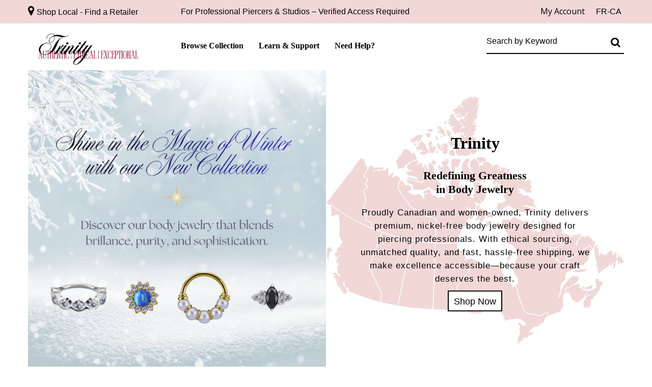

--- FILE ---
content_type: text/html; charset=utf-8
request_url: https://www.trinitybj.com/
body_size: 12934
content:

<!DOCTYPE html>
<!--[if IE 7]><html lang="en" class="ie ie7"><![endif]-->
<!--[if IE 8]><html lang="en" class="ie ie8"><![endif]-->
<!--[if IE 9]><html lang="en" class="ie"><![endif]-->

<!--[if gt IE 9]><!-->
<html lang="en">
<!--<![endif]-->
<head>
  <meta charset="utf-8">
  <title>Trinity Body Jewelry | Nickel-Free, Ethical, Canadian Supplier</title>
    <meta name="description" content="Proudly Canadian and women-owned, Trinity offers premium, nickel-free, biocompatible body jewelry trusted by professionals. Ethical sourcing, expert quality, and fast Canadian shipping." />
      <meta name="keywords" content="body jewelry, piercing jewelry, nickel-free jewelry, implant-grade jewelry, biocompatible body jewelry, ethical body jewelry, hypoallergenic piercing jewelry, professional piercing supplies, Trinity Body Jewelry, Canadian piercing supplier, women-owned bus" />
      <link rel="canonical" href="https://www.trinitybj.com/" />
    
  <meta content="True" name="HandheldFriendly">
  <meta name="viewport" content="width=device-width, initial-scale=1">
  <meta name="SKYPE_TOOLBAR" content="SKYPE_TOOLBAR_PARSER_COMPATIBLE" />

  <link rel="apple-touch-icon" sizes="180x180" href="/favicon.png?fv=466C5A89BE2D66C3AAE994F3401CB8E3" />
<link rel="icon" type="image/png" sizes="192x192" href="/favicon.png?fv=466C5A89BE2D66C3AAE994F3401CB8E3">
<meta name="msapplication-TileImage" content="/favicon.png?fv=466C5A89BE2D66C3AAE994F3401CB8E3" />


  <link rel="stylesheet" href="https://trinitybj-1.azureedge.net/content/cssinclude.bdl?id=565" />


  <!--[if IE 8]><!--><script src="https://trinitybj-2.azureedge.net/scriptecom/html5shiv.js?fv=C5776AB906652ADD91F9D827138CDDF5"></script><!--<![endif]-->
<script src="https://trinitybj-2.azureedge.net/scripts/jsinclude.bdl?id=558"></script>
<script src="https://trinitybj-1.azureedge.net/scripts/jsinclude.bdl?id=410"></script>


  <script>var _sCurrentLanguage="en";var _sDefaultLanguage="en-US";var _sCurrentLanguageFull="en-us";var _sServerDomain="trinitybj.com";var _sLangQueryName="lang";var _sCurrentLangQueryAndValue="lang=en-us"</script>

  

  <script src="https://use.typekit.net/lao0wju.js"></script>
<script>try{Typekit.load({ async: true });}catch(e){}</script>
<script id="mcjs">!function(c,h,i,m,p){m=c.createElement(h),p=c.getElementsByTagName(h)[0],m.async=1,m.src=i,p.parentNode.insertBefore(m,p)}(document,"script","https://chimpstatic.com/mcjs-connected/js/users/8d788dfb721468aea2ab84a7d/5b8fb00773f2ee2039ffa8717.js");</script>

<link rel="alternate" hreflang="en-ca" href="https://www.trinitybj.com/" />
<link rel="alternate" hreflang="fr-ca" href="https://www.trinitybj.com/fr/" />
<link rel="alternate" hreflang="x-default" href="https://www.trinitybj.com/" />
<style>

:root {
  --max-width: 1200px;
  --gap: 1.25rem;
  --border-radius: 8px;
  --input-border: #ccc;
  --shadow-color: rgba(0, 0, 0, 0.1);
}

/* === UNIVERSAL MEDIA RESET === */
img, video {
  max-width: 100%;
  height: auto;
  display: block;
}

/* === VIDEO STYLING === */
video {
  box-shadow: 0 0 10px var(--shadow-color);
}

/* === SHARED LAYOUT CLASSES === */
.center-text {
  text-align: center;
}

.split-container {
  display: flex;
  flex-direction: column;
  width: 100%;
}

.video-half,
.image-container {
  width: 100%;
}

.video-half video,
.image-container img {
  width: 100%;
  height: 100%;
  object-fit: cover;
}

.image-container {
  position: relative;
  display: inline-block;
}

.centered-text {
  position: absolute;
  top: 50%;
  left: 50%;
  transform: translate(-50%, -50%);
  padding: 1rem;
  width: 90%;
  border-radius: var(--border-radius);
  z-index: 2;
}

/* === IMAGE STYLING === */
.inblock {
  display: block;
  margin: 0 auto;
  max-width: 33%;
}

.rating {
  display: inline-block;
  vertical-align: middle;
  width: 97.5px;
  height: 28px;
  margin-right: 3px;
}

/* === FLEX GRID === */
.flex-grid {
  display: flex;
  flex-wrap: wrap;
  justify-content: space-between;
  gap: var(--gap);
  max-width: var(--max-width);
  margin: 0 auto;
  padding: var(--gap);
}

.flex-grid > div {
  flex: 1 1 100%;
  min-width: 250px;
  box-sizing: border-box;
}

/* === BACKGROUNDS === */
.why-Trinity,
.sharing {
  background-size: cover;
  background-position: center;
  background-repeat: no-repeat;
}

.why-Trinity {
  background-image: url('/medias/Why Trinity background section.jpg');
}

.sharing {
  background-image: url('/medias/Review banner homepage.jpg');
}

/* === SOCIAL ICONS === */
.social-icons {
  display: flex;
  justify-content: center;
  align-items: center;
  gap: 20px;
  margin: 20px 0;
}

.social-icons a {
  display: inline-block;
}

/* === MAILCHIMP FORM === */
#mc_embed_signup {
  text-align: center;
}

#mc_embed_signup_scroll {
  display: inline-flex;
  flex-wrap: wrap;
  align-items: center;
  justify-content: center;
  gap: 0.625rem;
  margin-top: 1.25rem;
}

.mc-field-group {
  display: flex;
  flex-direction: column;
  margin-bottom: 0;
}

.mc-field-group input,
input[type="text"],
input[type="email"] {
  padding: 0.5rem 0.75rem;
  font-size: 1rem;
  border: 1px solid var(--input-border);
  border-radius: 4px;
  min-width: 180px;
}

/* === RESPONSIVE BREAKPOINTS === */
@media (min-width: 768px) {
  .split-container {
    flex-direction: row;
  }

  .video-half,
  .image-container {
    width: 50%;
  }

  .centered-text {
    width: 80%;
  }

  .flex-grid > div {
    flex: 1 1 calc(50% - var(--gap));
  }
}

@media (min-width: 1024px) {
  .flex-grid.columns-4 > div {
    flex: 1 1 calc(25% - var(--gap));
  }

  .flex-grid.columns-3 > div {
    flex: 1 1 calc(30% - var(--gap));
  }
}

</style>


  
<script>
  function PageHeadMetadata() { }


  $(document).ready(function () {
    var facebookPixelEnabled = false;
    var googleTagManagerEnabled = false;
    var googleTagManagerEnhancedEnabled = false;
    var gtmBuiltInEventsEnabled = false;
    var currencyCode = "";

       facebookPixelEnabled = true;
           googleTagManagerEnabled = true;

       googleTagManagerEnhancedEnabled = true;

       gtmBuiltInEventsEnabled = true;

    currencyCode = "CAD";

    if (typeof TrackingEvent === 'function' && typeof TrackingEvent.init === 'function')
    {
      TrackingEvent.init(facebookPixelEnabled, googleTagManagerEnabled, googleTagManagerEnhancedEnabled, currencyCode, gtmBuiltInEventsEnabled);
    }




  });

  PageHeadMetadata.AsyncHtmlResponseHandler = function ($container, asyncSectionInfo) {
    // the async section container is a div, which cannot be added to the head tag. The resulting html is added to the body.
    // this handler is required to move the resulting html back to the head tag.
    $('head').append(asyncSectionInfo.Html);
    $container.remove();
  }

</script>

<meta property="og:type" content="website">

<meta property="og:url" content="https://www.trinitybj.com/">
<meta property="og:title" content="Trinity Body Jewelry | Nickel-Free, Ethical, Canadian Supplier">
  <meta property="og:description" content="Proudly Canadian and women-owned, Trinity offers premium, nickel-free, biocompatible body jewelry trusted by professionals. Ethical sourcing, expert quality, and fast Canadian shipping.">

  <meta property="og:image" content="https://www.trinitybj.com//medias/trinity-logo.png">

  <meta property="og:locale" content="en_US">
<meta property="og:site_name" content="Trinity">

  <meta property="fb:app_id" content="800579027338837">
<meta name="twitter:card" content="summary">

<meta name="twitter:url" content="https://www.trinitybj.com/">
<meta name="twitter:title" content="Trinity Body Jewelry | Nickel-Free, Ethical, Canadian Supplier">
<meta name="twitter:description" content="Proudly Canadian and women-owned, Trinity offers premium, nickel-free, biocompatible body jewelry trusted by professionals. Ethical sourcing, expert quality, and fast Canadian shipping.">

<meta name="twitter:image" content="https://www.trinitybj.com//medias/trinity-logo.png">

<!-- Global Site Tag (gtag.js) - Google Analytics -->
  
  <script async src="https://www.googletagmanager.com/gtag/js?id=UA-40247236-1"></script>
  
<script>
  window.dataLayer = window.dataLayer || [];
  function gtag(){dataLayer.push(arguments);}
  gtag('js', new Date());

    
    gtag('config', 'UA-40247236-1');
    

</script>

<!-- Facebook Pixel Code -->
<script>
  !function (f, b, e, v, n, t, s) {
    if (f.fbq) return; n = f.fbq = function () {
      n.callMethod ?
      n.callMethod.apply(n, arguments) : n.queue.push(arguments)
    };
    if (!f._fbq) f._fbq = n; n.push = n; n.loaded = !0; n.version = '2.0';
    n.queue = []; t = b.createElement(e); t.async = !0;
    t.src = v; s = b.getElementsByTagName(e)[0];
    s.parentNode.insertBefore(t, s)
  }(window, document, 'script',
  'https://connect.facebook.net/en_US/fbevents.js');
  fbq('init', '800579027338837');
  fbq('track', 'PageView');
</script>
<noscript>
  <img height="1" width="1" style="display:none" 
       src="https://www.facebook.com/tr?id=800579027338837&ev=PageView&noscript=1"/>
</noscript>
<!-- End Facebook Pixel Code -->



<meta name="generator" content="k-eCommerce" />
</head>


<body class="homepage Ecom-Home EcomTHomepage4 EcomLLayoutEcomV2">
  
  <input type="hidden" id="hdnPageTitle" value="Trinity Body Jewelry | Nickel-Free, Ethical, Canadian Supplier" />
  
  <div class="sb-site-container">
    <div class="widget" data-type="layout" data-index="1">
        <div class="customerservice-box hidden"></div>

    </div>
    <div class="main-section-container container">
      <div class="widget" data-type="layout" data-index="2">
        
<script>
  $(document).ready(function () {        
    Header.init(true, 3,
      "product", "products", "ecomwgtheaderv2",
      "We have successfully updated your cart.&lt;/br&gt;&lt;a style=&#39;text-decoration: underline;&#39; href=&#39;/my-shopping-cart&#39;&gt;Click here to see your cart.&lt;/a&gt;","RTQc7X35edNopQ4NwAzpMRhjxK9HcG/9egq89DeVPf94liDMV3q9OlzQzTWtyCqe");
    ShoppingCartSummary.DesktopAutoCloseCartPopupDelay = 5000 ;
    ShoppingCartSummary.MobileAutoCloseCartPopupDelay = 5000 ;
    $('.nav-myaccount .dropdown-toggle').dropdown();
    Menu.init();
  });
</script>

<header>
    <div class="header-bar">
        <div class="container">
            <div class="row-fluid">
                <div class="span2">
                   For Professional Piercers &amp; Studios – Verified Access Required
                </div>
                <div class="span10">
                    <!-- TOP MENU -->



  <script type="text/javascript">
    $(document).ready(function ()
    {
      EcomUtils.SetPreferredStoreFromGeolocalisation();
    });
  </script>

<ul class="unstyled inline header-nav ">
  
  

<li class="dropdown">
  <a class="dropdown-toggle ejs-header-menu" data-toggle="dropdown" href="javascript:void(0);" aria-haspopup="true">
    <i class="fa fa-user"></i>
  </a>
  <ul class="dropdown-menu">
    <li class="headerlink-account"><a href="/my-account">My Account</a></li>
            <li class="headerlink-contact"><a href="/questions">Customer Service</a></li>
      <li class="headerlink-logout"><a href="javascript:void(0);" class="close-session ejs-close-session">Sign Out</a></li>
  </ul>
</li>

  
  
            <li class="cult-fr">
          <a href="/fr" lang="fr">Fran&#231;ais</a>
        </li>
    </ul>


                </div>
            </div>
        </div>
    </div>
    <div class="header-content">
        <div class="container">
            <div class="row-fluid">
                <div class="span3">
                    <!-- LOGO -->
<div class="logos text-center">

	    <a href="/" title="Trinity">
	        <img src="https://trinitybj-1.azureedge.net/medias/logo/logo-medium.png?fv=41C9F720712D5231C88D8A4A9B142277" alt="Trinity" title="Trinity" class="hires">
	    </a>
</div>
                </div>

                <div class="span6">
                    <!-- MAIN MENU -->


<div class="section-container-main-navigation">


        <div class="main-navigation">
            <div class="container">
                <div class="navbar navbar-inverse nav-menu">
                    <div class="navbar-inner">
                        <div class="container">

                            <!-- Mobile menu button -->
                            <div class="span12 visible-phone">
                                <a class="btn-navbar span1" data-toggle="collapse" data-target=".nav-collapse">
                                    <i class="fa fa-bars fa-large fa-inverted"></i>
                                </a>
                            </div>
                            <!-- /Mobile menu button -->

                            <div class="row-fluid">
                                <div class="nav-collapse collapse span10" role="navigation">
                                    <ul class="nav">
                                                    <!-- Big category menu -->
                                                    <li class="expand bigmenu">
                                                        <a class="dropdown-toggle lvl1 " href="/products"  data-target=".submenu_1" data-toggle="dropdown"  aria-haspopup="true">Browse Collection<b class="caret"></b></a>
                                                        <div class="submenu submenu_1">
                                                            <div class="submenu-left">
                                                                <ul class="nav nav-pills nav-stacked nav-inner-items">

                                                                        <li class="expand opened">
                                                                                <a class="" href="/new-arrivals"  data-category-code="NEW">New Arrivals</a>
                                                                        </li>
                                                                        <li class="expand ">
                                                                                <a class="" href="/last-chance-clearance"  data-category-code="CLEARANCE">Last Chance / Clearance</a>
                                                                        </li>
                                                                        <li class="expand ">
                                                                                <a class="" href="/chains-and-charms"  data-category-code="CHAINS">Chains and Charms</a>
                                                                        </li>
                                                                        <li class="expand ">
                                                                                <a href="javascript:void(0);" class="has-content" data-category-code="RINGS" aria-haspopup="true">Rings</a>
                                                                                <!-- Right section of big category menu -->
                                                                                <div class="submenu-bigcontent">
                                                                                    <div class="submenu-content">
                                                                                        <h3><a href="/rings-2">Rings</a></h3>
                                                                                        <div class="bigcontent-categories">
                                                                                            <div class="row-fluid">
                                                                                                
                                                                                                
                                                                                                


                                                                                                <div class="span4">
                                                                                                    <ul>
                                                                                                            <li><a href="/seamless-rings">Seamless Rings</a></li>
                                                                                                            <li><a href="/clickers">Clickers</a></li>
                                                                                                            <li><a href="/captive-bead-rings-cbrs">Captive Bead Rings (CBRs)</a></li>
                                                                                                            <li><a href="/septum-clickers">Septum Clickers</a></li>
                                                                                                    </ul>
                                                                                                </div>
                                                                                                                                                                                            </div>
                                                                                        </div>
                                                                                    </div>
                                                                                </div>
                                                                                <!-- /Right section of big category menu -->
                                                                        </li>
                                                                        <li class="expand ">
                                                                                <a href="javascript:void(0);" class="has-content" data-category-code="PARTS" aria-haspopup="true">Bases &amp; Attachments</a>
                                                                                <!-- Right section of big category menu -->
                                                                                <div class="submenu-bigcontent">
                                                                                    <div class="submenu-content">
                                                                                        <h3><a href="/bases-attachments">Bases &amp; Attachments</a></h3>
                                                                                        <div class="bigcontent-categories">
                                                                                            <div class="row-fluid">
                                                                                                
                                                                                                
                                                                                                


                                                                                                <div class="span4">
                                                                                                    <ul>
                                                                                                            <li><a href="/posts-bases">Posts (bases)</a></li>
                                                                                                            <li><a href="/attachments">Attachments</a></li>
                                                                                                            <li><a href="/flexternal">FleXternal</a></li>
                                                                                                            <li><a href="/speciality-ends">Speciality Ends</a></li>
                                                                                                    </ul>
                                                                                                </div>
                                                                                                                                                                                            </div>
                                                                                        </div>
                                                                                    </div>
                                                                                </div>
                                                                                <!-- /Right section of big category menu -->
                                                                        </li>
                                                                        <li class="expand ">
                                                                                <a href="javascript:void(0);" class="has-content" data-category-code="EAR" aria-haspopup="true">Ear Jewelry</a>
                                                                                <!-- Right section of big category menu -->
                                                                                <div class="submenu-bigcontent">
                                                                                    <div class="submenu-content">
                                                                                        <h3><a href="/ear-jewelry">Ear Jewelry</a></h3>
                                                                                        <div class="bigcontent-categories">
                                                                                            <div class="row-fluid">
                                                                                                
                                                                                                
                                                                                                


                                                                                                <div class="span4">
                                                                                                    <ul>
                                                                                                            <li><a href="/earrings-and-earstuds">Earrings and Earstuds</a></li>
                                                                                                            <li><a href="/conch">Conch</a></li>
                                                                                                            <li><a href="/tragus-helix">Tragus &amp; Helix</a></li>
                                                                                                            <li><a href="/daith">Daith</a></li>
                                                                                                            <li><a href="/rook">Rook</a></li>
                                                                                                            <li><a href="/plugs-tunnels">Plugs &amp; Tunnels</a></li>
                                                                                                    </ul>
                                                                                                </div>
                                                                                                                                                                                            </div>
                                                                                        </div>
                                                                                    </div>
                                                                                </div>
                                                                                <!-- /Right section of big category menu -->
                                                                        </li>
                                                                        <li class="expand ">
                                                                                <a href="javascript:void(0);" class="has-content" data-category-code="NAVEL" aria-haspopup="true">Navel Jewelry</a>
                                                                                <!-- Right section of big category menu -->
                                                                                <div class="submenu-bigcontent">
                                                                                    <div class="submenu-content">
                                                                                        <h3><a href="/navel-jewelry">Navel Jewelry</a></h3>
                                                                                        <div class="bigcontent-categories">
                                                                                            <div class="row-fluid">
                                                                                                
                                                                                                
                                                                                                


                                                                                                <div class="span4">
                                                                                                    <ul>
                                                                                                            <li><a href="/navel-bananas">Navel Bananas</a></li>
                                                                                                            <li><a href="/navel-rings">Navel Rings</a></li>
                                                                                                    </ul>
                                                                                                </div>
                                                                                                                                                                                            </div>
                                                                                        </div>
                                                                                    </div>
                                                                                </div>
                                                                                <!-- /Right section of big category menu -->
                                                                        </li>
                                                                        <li class="expand ">
                                                                                <a href="javascript:void(0);" class="has-content" data-category-code="NIPPLE" aria-haspopup="true">Nipple Jewelry</a>
                                                                                <!-- Right section of big category menu -->
                                                                                <div class="submenu-bigcontent">
                                                                                    <div class="submenu-content">
                                                                                        <h3><a href="/nipple-jewelry-2">Nipple Jewelry</a></h3>
                                                                                        <div class="bigcontent-categories">
                                                                                            <div class="row-fluid">
                                                                                                
                                                                                                
                                                                                                


                                                                                                <div class="span4">
                                                                                                    <ul>
                                                                                                            <li><a href="/nipple-barbells">Nipple Barbells</a></li>
                                                                                                            <li><a href="/nipple-clickers">Nipple Clickers</a></li>
                                                                                                    </ul>
                                                                                                </div>
                                                                                                                                                                                            </div>
                                                                                        </div>
                                                                                    </div>
                                                                                </div>
                                                                                <!-- /Right section of big category menu -->
                                                                        </li>
                                                                        <li class="expand ">
                                                                                <a href="javascript:void(0);" class="has-content" data-category-code="NOSE" aria-haspopup="true">Nose Jewelry</a>
                                                                                <!-- Right section of big category menu -->
                                                                                <div class="submenu-bigcontent">
                                                                                    <div class="submenu-content">
                                                                                        <h3><a href="/nose-jewelry-2">Nose Jewelry</a></h3>
                                                                                        <div class="bigcontent-categories">
                                                                                            <div class="row-fluid">
                                                                                                
                                                                                                
                                                                                                


                                                                                                <div class="span4">
                                                                                                    <ul>
                                                                                                            <li><a href="/nose-screws">Nose Screws</a></li>
                                                                                                            <li><a href="/nose-rings">Nose Rings</a></li>
                                                                                                            <li><a href="/nose-chains">Nose Chains</a></li>
                                                                                                            <li><a href="/septum-jewelry">Septum Jewelry</a></li>
                                                                                                    </ul>
                                                                                                </div>
                                                                                                                                                                                            </div>
                                                                                        </div>
                                                                                    </div>
                                                                                </div>
                                                                                <!-- /Right section of big category menu -->
                                                                        </li>
                                                                        <li class="expand ">
                                                                                <a class="" href="/pre-sterilized-jewelry-1"  data-category-code="STERILIZED">Pre-Sterilized Jewelry</a>
                                                                        </li>
                                                                        <li class="expand ">
                                                                                <a href="javascript:void(0);" class="has-content" data-category-code="BARBELLS" aria-haspopup="true">Studs &amp; Barbells</a>
                                                                                <!-- Right section of big category menu -->
                                                                                <div class="submenu-bigcontent">
                                                                                    <div class="submenu-content">
                                                                                        <h3><a href="/studs-barbells">Studs &amp; Barbells</a></h3>
                                                                                        <div class="bigcontent-categories">
                                                                                            <div class="row-fluid">
                                                                                                
                                                                                                
                                                                                                


                                                                                                <div class="span4">
                                                                                                    <ul>
                                                                                                            <li><a href="/labret-studs">Labret Studs</a></li>
                                                                                                            <li><a href="/straight-barbells">Straight Barbells</a></li>
                                                                                                            <li><a href="/curved-barbells">Curved Barbells</a></li>
                                                                                                            <li><a href="/circular-barbells">Circular Barbells</a></li>
                                                                                                            <li><a href="/industrial-barbells">Industrial Barbells</a></li>
                                                                                                    </ul>
                                                                                                </div>
                                                                                                                                                                                            </div>
                                                                                        </div>
                                                                                    </div>
                                                                                </div>
                                                                                <!-- /Right section of big category menu -->
                                                                        </li>
                                                                        <li class="expand ">
                                                                                <a href="javascript:void(0);" class="has-content" data-category-code="DERMAL" aria-haspopup="true">Surface &amp; Dermal</a>
                                                                                <!-- Right section of big category menu -->
                                                                                <div class="submenu-bigcontent">
                                                                                    <div class="submenu-content">
                                                                                        <h3><a href="/surface-dermal">Surface &amp; Dermal</a></h3>
                                                                                        <div class="bigcontent-categories">
                                                                                            <div class="row-fluid">
                                                                                                
                                                                                                
                                                                                                


                                                                                                <div class="span4">
                                                                                                    <ul>
                                                                                                            <li><a href="/surface-barbells">Surface Barbells</a></li>
                                                                                                            <li><a href="/dermal-anchors">Dermal Anchors</a></li>
                                                                                                            <li><a href="/skindivers">Skindivers</a></li>
                                                                                                    </ul>
                                                                                                </div>
                                                                                                                                                                                            </div>
                                                                                        </div>
                                                                                    </div>
                                                                                </div>
                                                                                <!-- /Right section of big category menu -->
                                                                        </li>
                                                                        <li class="expand ">
                                                                                <a href="javascript:void(0);" class="has-content" data-category-code="DISPLAYS" aria-haspopup="true">Displays &amp; Promotional Material</a>
                                                                                <!-- Right section of big category menu -->
                                                                                <div class="submenu-bigcontent">
                                                                                    <div class="submenu-content">
                                                                                        <h3><a href="/displays-promotional-material">Displays &amp; Promotional Material</a></h3>
                                                                                        <div class="bigcontent-categories">
                                                                                            <div class="row-fluid">
                                                                                                
                                                                                                
                                                                                                


                                                                                                <div class="span4">
                                                                                                    <ul>
                                                                                                            <li><a href="/jewelry-displays">Jewelry Displays</a></li>
                                                                                                            <li><a href="/piercing-ideas-books">Piercing Ideas Books</a></li>
                                                                                                            <li><a href="/printed-catalogs">Printed Catalogs</a></li>
                                                                                                            <li><a href="/trinity-branded-merch">Trinity Branded Merch</a></li>
                                                                                                    </ul>
                                                                                                </div>
                                                                                                                                                                                            </div>
                                                                                        </div>
                                                                                    </div>
                                                                                </div>
                                                                                <!-- /Right section of big category menu -->
                                                                        </li>
                                                                        <li class="expand ">
                                                                                <a href="javascript:void(0);" class="has-content" data-category-code="TOOLS" aria-haspopup="true">Tools &amp; Supplies</a>
                                                                                <!-- Right section of big category menu -->
                                                                                <div class="submenu-bigcontent">
                                                                                    <div class="submenu-content">
                                                                                        <h3><a href="/tools-supplies">Tools &amp; Supplies</a></h3>
                                                                                        <div class="bigcontent-categories">
                                                                                            <div class="row-fluid">
                                                                                                
                                                                                                
                                                                                                


                                                                                                <div class="span4">
                                                                                                    <ul>
                                                                                                            <li><a href="/piercing-needles-punches">Piercing Needles &amp; Punches</a></li>
                                                                                                            <li><a href="/tubes-corks">Tubes &amp; Corks</a></li>
                                                                                                            <li><a href="/forceps-pliers">Forceps &amp; Pliers</a></li>
                                                                                                            <li><a href="/tapers-insertion-pins-silicone-discs">Tapers, Insertion Pins &amp; Silicone Discs</a></li>
                                                                                                            <li><a href="/skin-markers-measuring-tools">Skin Markers &amp; Measuring Tools</a></li>
                                                                                                            <li><a href="/cleaning-supplies">Cleaning Supplies</a></li>
                                                                                                            <li><a href="/sterilization-supplies-sharps">Sterilization Supplies &amp; Sharps</a></li>
                                                                                                            <li><a href="/gloves-ppe">Gloves &amp; PPE</a></li>
                                                                                                            <li><a href="/surface-barriers">Surface Barriers</a></li>
                                                                                                    </ul>
                                                                                                </div>
                                                                                                                                                                                            </div>
                                                                                        </div>
                                                                                    </div>
                                                                                </div>
                                                                                <!-- /Right section of big category menu -->
                                                                        </li>
                                                                        <li class="expand ">
                                                                                <a class="" href="/aftercares"  data-category-code="Aftercares">Aftercares</a>
                                                                        </li>
                                                                </ul>
                                                            </div>
                                                        </div>
                                                    </li>
                                                    <!-- /Big category menu -->
                                                    <!-- Link with submenu -->
                                                    <li class="expand dropdown">
                                                        <a class="dropdown-toggle lvl1 " href="/help-center"  data-toggle="dropdown" aria-haspopup="true">Learn &amp; Support<b class="caret"></b></a>

                                                            <ul class="dropdown-menu level2" role="menu">
                                                                            <li class="expand dropdown-submenu">
                                                                                <a class="" href="/help-center/information"  data-url="/help-center/information" tabindex="-1" aria-haspopup="true">Piercing Resources &amp; Catalogs</a>

                                                                                <!-- Second level of submenu -->
                                                                                    <ul class="level3 dropdown-menu">
                                                                                                <li class="dropdown-submenu">
                                                                                                    <a class="" href="/help-center/information/certifications"  tabindex="-1" >Certifications &amp; Safety Data</a>
                                                                                                </li>
                                                                                                <li class="dropdown-submenu">
                                                                                                    <a class="" href="/help-center/information/catalogs"  tabindex="-1" >Catalogs</a>
                                                                                                </li>
                                                                                                <li class="dropdown-submenu">
                                                                                                    <a class="" href="/help-center/information/aftercares"  tabindex="-1" >Aftercare Infos</a>
                                                                                                </li>
                                                                                                <li class="dropdown-submenu">
                                                                                                    <a class="" href="/help-center/information/tattoo-infos"  tabindex="-1" >Tattoo Infos</a>
                                                                                                </li>
                                                                                                <li class="dropdown-submenu">
                                                                                                    <a class="" href="/help-center/information/piercing-infos"  tabindex="-1" >Piercing Guide – Materials, Sizing &amp; Safety</a>
                                                                                                </li>
                                                                                    </ul>
                                                                                <!-- /Second level of submenu -->

                                                                            </li>
                                                                            <li class="expand dropdown-submenu">
                                                                                <a class="" href="/help-center/blog"  data-url="/help-center/blog" tabindex="-1" aria-haspopup="true">Stories and updates</a>

                                                                                <!-- Second level of submenu -->
                                                                                    <ul class="level3 dropdown-menu">
                                                                                                <li class="dropdown-submenu">
                                                                                                    <a class="" href="/help-center/blog/about"  tabindex="-1" >About Us</a>
                                                                                                </li>
                                                                                                <li class="dropdown-submenu">
                                                                                                    <a class="" href="/help-center/blog/news"  tabindex="-1" >News</a>
                                                                                                </li>
                                                                                                <li class="dropdown-submenu">
                                                                                                    <a class="" href="/help-center/blog/interviews"  tabindex="-1" >Interviews</a>
                                                                                                </li>
                                                                                                <li class="dropdown-submenu">
                                                                                                    <a class="" href="/help-center/blog/articles"  tabindex="-1" >Blog – Guides, Trends &amp; Af</a>
                                                                                                </li>
                                                                                                <li class="dropdown-submenu">
                                                                                                    <a class="" href="/help-center/blog/our-values-ethical-standards-trinity-body-jewelry-canada"  tabindex="-1" >Our Values &amp; Ethical Standards</a>
                                                                                                </li>
                                                                                                <li class="dropdown-submenu">
                                                                                                    <a class="" href="/help-center/blog/why-choose-trinity-ethical-canadian-body-jewelry-supplier"  tabindex="-1" >Why Choose Trinity</a>
                                                                                                </li>
                                                                                    </ul>
                                                                                <!-- /Second level of submenu -->

                                                                            </li>
                                                                            <li class="expand dropdown-submenu">
                                                                                <a class="" href="/help-center/customer-care"  data-url="/help-center/customer-care" tabindex="-1" aria-haspopup="true">Customer Care</a>

                                                                                <!-- Second level of submenu -->
                                                                                    <ul class="level3 dropdown-menu">
                                                                                                <li class="dropdown-submenu">
                                                                                                    <a class="" href="/contact-us"  tabindex="-1" >Contact Us</a>
                                                                                                </li>
                                                                                                <li class="dropdown-submenu">
                                                                                                    <a class="" href="/help-center/customer-care/faq"  tabindex="-1" >FAQ</a>
                                                                                                </li>
                                                                                                <li class="dropdown-submenu">
                                                                                                    <a class="" href="/help-center/customer-care/loyalty-program"  tabindex="-1" >Loyalty Program</a>
                                                                                                </li>
                                                                                                <li class="dropdown-submenu">
                                                                                                    <a class="" href="/help-center/customer-care/privacy-policy"  tabindex="-1" >Privacy Policy</a>
                                                                                                </li>
                                                                                                <li class="dropdown-submenu">
                                                                                                    <a class="" href="/help-center/customer-care/terms-and-conditions"  tabindex="-1" >Terms and Conditions</a>
                                                                                                </li>
                                                                                    </ul>
                                                                                <!-- /Second level of submenu -->

                                                                            </li>
                                                            </ul>
                                                    </li>
                                                    <!-- /Link with submenu -->
                                                    <!-- Link with submenu -->
                                                    <li class="expand dropdown">
                                                        <a class="dropdown-toggle lvl1 " href="/help-center/customer-care"  data-toggle="dropdown" aria-haspopup="true">Need Help?<b class="caret"></b></a>

                                                            <ul class="dropdown-menu level2" role="menu">
                                                                            <li>
                                                                                <a class="" href="/contact-us" >Contact Us</a>
                                                                            </li>
                                                                            <li>
                                                                                <a class="" href="/help-center/customer-care/faq" >FAQ</a>
                                                                            </li>
                                                                            <li>
                                                                                <a class="" href="/help-center/customer-care/loyalty-program" >Loyalty Program</a>
                                                                            </li>
                                                                            <li>
                                                                                <a class="" href="/help-center/customer-care/privacy-policy" >Privacy Policy</a>
                                                                            </li>
                                                                            <li>
                                                                                <a class="" href="/help-center/customer-care/terms-and-conditions" >Terms and Conditions</a>
                                                                            </li>
                                                            </ul>
                                                    </li>
                                                    <!-- /Link with submenu -->
                                    </ul>
                                </div>

                                <!-- QUICK LINKS -->
<div class="nav-quicklinks span2">
  <ul class="nav nav-pills unstyled inline">
      <li>
        <!--[isk] 1st btn form show/hide trigger-->
        <a class="btn-search box pointer-cursor">
          <img src="https://trinitybj-2.azureedge.net/themecms/theme/img/icon-search.png?fv=0266F3DACCB53297AB6A3974C09A372C" alt="Search" />
        </a>
      </li>
          </ul>
</div>
                            </div>
                        </div>
                    </div>
                </div>

                <!-- SEARCH NAVIGATION -->
    <div class="main-navig-search" role="search">
      <form class="form-search ejs-search-bar" action="/products-search" method="get" onsubmit="SearchAsType.PreventAjaxCall();">
        <input autocomplete="off" class="form-search-input" id="txtQsBar" name="qs" placeholder="Search by keyword" type="text" value="" />
        <!--[isk] 2nd btn search trigger-->
        <button class="btn btn-go" id="cmdSearchBar" type="submit"><img src="https://trinitybj-2.azureedge.net/themecms/theme/img/icon-search.png?fv=0266F3DACCB53297AB6A3974C09A372C" alt="Search" /></button>
      </form>
    </div>

            </div>
        </div>
</div>

                </div>

                <div class="span3">
                        <!-- SEARCH -->
                        <div class="search" role="search">
                            <div class="row-fluid">
                                <!-- Search form -->
<form class="form-search ejs-quicksearch form-inline" action="/products-search" method="get" onsubmit="SearchAsType.PreventAjaxCall();">
    <input type="text" name="qs" id="txtHeaderQuickSearch" class="form-search-input" placeholder="Search by Keyword" autocomplete="off"  maxlength="100"/>
    <button class="btn-go" type="submit"><img src="https://trinitybj-2.azureedge.net/themecms/theme/img/icon-search.png?fv=0266F3DACCB53297AB6A3974C09A372C" alt="Search" /></button>
</form>

                                <!-- Quick search form -->

                            </div>
                        </div>
                </div>
            </div>

            <!-- CARTS -->

        </div>
    </div>
</header>

      </div>
      <section class="main-section" role="main">
        <div id="main-section" class="container">
          <div id="ejs-main-section" class="section-body-container">
            

<div class="row-fluid text-center">
  <div class="widget" data-type="view" data-index="1">
        <div class="flexslider" id="01c12201-2403-4b1a-a3e6-df1b9e74341c">
    <ul class="slides">
    </ul>
  </div>
  <script type="text/javascript">
    $(document).ready(function () {
      $('#01c12201-2403-4b1a-a3e6-df1b9e74341c').flexslider({
        directionNav: true
,
animation: "fade",
pauseOnAction: "false",
slideshowSpeed: "5000"
      });
    });
  </script>      

  </div>
</div>

<div class="row-fluid">
  <div class="widget" data-type="view" data-index="2">
      <!-- === HERO SECTION === -->
<section class="split-container"><div class="image-container"><img src="https://trinitybj-2.azureedge.net/medias/Front Siteweb Nouveautes dec2025_ang.jpg?fv=E064184A541A4DFB944CC514632B3B80" alt="Front Siteweb Banner Nouveautes dec2025" "="" /></div><div class="image-container"><img src="https://trinitybj-1.azureedge.net/medias/Map Canada Pink.jpg?fv=D9D9E8DBEA7F4AECE1FCB21CB92936B6" alt="Stylized pink map representing Canadian identity" loading="lazy" /><div class="centered-text center-text"><h1>Trinity</h1><h3>Redefining Greatness<br />in Body Jewelry</h3><p>Proudly Canadian and women-owned, Trinity delivers premium, nickel-free body jewelry designed for piercing professionals. With ethical sourcing, unmatched quality, and fast, hassle-free shipping, we make excellence accessible&mdash;because your craft deserves the best.</p><a href="/new-arrivals" class="btn btn-primary">Shop Now</a>
 </div></div></section><!-- === TRUST SECTION === -->
<section class="center-text section-spacing"><h2>Trusted by Piercing Professionals Across Canada</h2><p><em>At Trinity, trust is built on quality, transparency, and ethical responsibility.</em></p><div class="flex-grid columns-4"><div><img class="inblock" src="https://trinitybj-1.azureedge.net/medias/Safe icon.jpg?fv=58FD65C190FF7FA3C3C9D2FB0EC15203" alt="Safe Icon" loading="lazy" /><h3>Nickel-Free &amp; Biocompatible</h3><p>&bull; ASTM F136 Titanium as Canadian standard<br />&bull; No nickel in gold alloys &ndash; prevents allergies
      </p></div><div><img class="inblock" src="https://trinitybj-1.azureedge.net/medias/Earth icon.jpg?fv=22AB1462D76DC29CF8A1425B8A950E2E" alt="Earth Icon" loading="lazy" /><h3>Ethically Sourced Materials</h3><p>&bull; No toxic-refined recycled gold<br />&bull; Lab-made gemstones for sustainability</p></div><div><img class="inblock" src="https://trinitybj-1.azureedge.net/medias/Shipping icon.jpg?fv=99C6C5CB9BF94DB78C8CF91FDA926D03" alt="Shipping Icon" loading="lazy" /><h3>Fast, Reliable Canadian Shipping</h3><p>&bull; No customs, no surprises<br />&bull; Price &amp; currency stability</p></div><div><img class="inblock" src="https://trinitybj-1.azureedge.net/medias/Magnifying glass icon.jpg?fv=31E52C61F30C82F157B47D509112184D" alt="Magnifying Glass Icon" loading="lazy" /><h3>Independent &amp; Transparent</h3><p>&bull; We define Canadian standards<br />&bull; 100% transparency with 24/7 MSDS access</p></div></div><a href="/help-center/blog/our-values-ethical-standards-trinity-body-jewelry-canada">Explore Our Standards</a>
</section><!-- === NEW ARRIVALS === -->
<section class="center-text section-spacing"><h2>New Arrivals</h2></section>
  </div>
</div>

<div class="homepage-showcase">
  <div class="row-fluid">
      <div class="widget" data-type="view" data-index="3">
          

<script>

  $(document).ready(function () {
    ShoppingCart.addToPurchaseListMsg = "We are processing your request. Please wait.";

    ListingProductSimple.init("productListingForm3", "Loading…");
  });

</script>

	<h2 class="product-showcase-title">New Arrivals</h2>
<!-- Form has dynamic ID since it can be used multiple times in same page. -->
<form id="productListingForm3" class="ejs-addtocartform" onsubmit="return false;" method="post" data-refreshproductajaxurl="/ecomwgtproductshowcase/getproductsection?lang=en-us" data-widgetuniquecode="kngsDeZSXevrqft8hzMUS5RL/WbqZbR7PGsmo0AvRAdACt91dBvqFl5QJqaKt5G5fpnv9Osd07kpWRp3NzXy0w==" data-qtyisprefill="True" data-asyncpriceload="False">
  <div class="ejs-product-listing-container">

  <script>
    $(document).ready(function () {
      EcomUtils.standardizeDivHeights('div.grid-layout', 'div.productbox');

      AddToCartSpinner.init();
    });
  </script>

<div class="row-fluid grid-layout grid-layout-4col">

    <div class="ejs-productitem span3">


<script>if (typeof TrackingEvent === 'function' && typeof TrackingEvent.addProductData === 'function'){TrackingEvent.addProductData('5d8777a4-cea5-4655-a70a-53c51b65d829', {"Id":"5d8777a4-cea5-4655-a70a-53c51b65d829","Code":"G18KIHASG43-8-WH","Title":"18k gold internal jewelled attachment for vertical helix","Category":"New Arrivals","Brand":"Trinity Body Jewelry","Configurations":"16ga (0.8mm internal), 8.0mm (5/16''), WH- White","Price":0.0,"PriceForMinQuantity":0.0,"Quantity":1.0,"ListPosition":1,"Currency":""});}</script>

<div class="boxshad productbox ejs-product-listing-item ">











  <div class="box-photo product-image-container ejs-box-photo ejs-product-image-container" data-product-url="/new-arrivals/18k-gold-internal-jewelled-attachment-for-vertical-helix-g18kihasg43-8-wh" onclick="$(document).trigger('ProductClick',['5d8777a4-cea5-4655-a70a-53c51b65d829']);">
    <img class="product-main-image"
         alt="18k gold internal jewelled attachment for vertical helix"
         title="18k gold internal jewelled attachment for vertical helix"
         src="https://trinitybj-1.azureedge.net/img/product/G18K-IHASG-43.jpg?fv=F24A4915C689F74A07BA609542E67EDD"
         onclick="$(document).trigger('ProductClick',['5d8777a4-cea5-4655-a70a-53c51b65d829']);"
         srcset=" /img/product/G18K-IHASG-43-Z.jpg?fv=29415FFDB1BCB15A03D7A2E3A1260C5E 900w,                    /img/product/G18K-IHASG-43-B.jpg?fv=A21B1C6CE585937A10F9E53A2A3F71DD 400w,                   /img/product/G18K-IHASG-43.jpg?fv=F24A4915C689F74A07BA609542E67EDD 300w,
                  /img/product/G18K-IHASG-43-T.jpg?fv=83159D1F31E844CD611996C40A7082EC 150w,
                  /img/product/G18K-IHASG-43-X.jpg?fv=C8E8F0CD8E638BC260E6B4BFDB5748FC 55w"
         sizes="(max-width: 767px) 100vw, 50vw" />
  </div>
  <div class="box-info">
    <ul class="unstyled">

        <li class="product-rating rating">
        </li>

              <li class="product-code">
          <small>
            Code: <span>G18KIHASG43-8-WH</span>
          </small>
        </li>

        <li class="product-desc small">18k | 16 ga | 8mm</li>
    </ul>
  </div>

  <div class="box-price">


    <ul class="unstyled message-container">
      <li>
        <p class="text-warning text-pricesmsg">Contact us for pricing</p>
      </li>
    </ul>


  </div>
    <div class="box-info box-qty productListing-availability">
      <ul class="unstyled">
          <li class="productListing-availability-quantity"><small>Qty avail.: 2</small></li>
                              </ul>
    </div>
</div>

    </div>
    <div class="ejs-productitem span3">


<script>if (typeof TrackingEvent === 'function' && typeof TrackingEvent.addProductData === 'function'){TrackingEvent.addProductData('9ae26515-f0e3-4ff4-9f5a-0dcf9d56d0ec', {"Id":"9ae26515-f0e3-4ff4-9f5a-0dcf9d56d0ec","Code":"FLEXTL","Title":"Titanium Flexternal labret pin","Category":"FleXternal","Brand":"Trust","Configurations":"Select, Select, Select","Price":0.0,"PriceForMinQuantity":0.00,"Quantity":1.0,"ListPosition":2,"Currency":""});}</script>

<div class="boxshad productbox ejs-product-listing-item ">











  <div class="box-photo product-image-container ejs-box-photo ejs-product-image-container" data-product-url="/new-arrivals/titanium-flexternal-labret-pin-flextl" onclick="$(document).trigger('ProductClick',['9ae26515-f0e3-4ff4-9f5a-0dcf9d56d0ec']);">
    <img class="product-main-image"
         alt="Titanium Flexternal labret pin"
         title="Titanium Flexternal labret pin"
         src="https://trinitybj-1.azureedge.net/img/product/FLEXTL_8mm_4mm.jpg?fv=FE7F9C4E7F89AF3D3B3DA4D50E8DEA6F"
         onclick="$(document).trigger('ProductClick',['9ae26515-f0e3-4ff4-9f5a-0dcf9d56d0ec']);"
         srcset=" /img/product/FLEXTL_8mm_4mm-Z.jpg?fv=A7B48446EDCDDB83FCB9495BE935ED3F 900w,                    /img/product/FLEXTL_8mm_4mm-B.jpg?fv=2B9875A9ED73E5716E53A2235E2A33F4 400w,                   /img/product/FLEXTL_8mm_4mm.jpg?fv=FE7F9C4E7F89AF3D3B3DA4D50E8DEA6F 300w,
                  /img/product/FLEXTL_8mm_4mm-T.jpg?fv=41FC4EBBAE5EFC4CFC57D54A3C97F410 150w,
                  /img/product/FLEXTL_8mm_4mm-X.jpg?fv=E7B3C5F6D1821EB11D7061C7DD9BD08D 55w"
         sizes="(max-width: 767px) 100vw, 50vw" />
  </div>
  <div class="box-info">
    <ul class="unstyled">

        <li class="product-rating rating">
        </li>

              <li class="product-code">
          <small>
            Code: <span>FLEXTL</span>
          </small>
        </li>

        <li class="product-desc small">Titanium | 16 ga | FleXternal</li>
    </ul>
  </div>

  <div class="box-price">

  <a class="btn btn-primary" href="/new-arrivals/titanium-flexternal-labret-pin-flextl" onclick="$(document).trigger('ProductClick',['9ae26515-f0e3-4ff4-9f5a-0dcf9d56d0ec']);">View Options</a>



  </div>
</div>

    </div>
    <div class="ejs-productitem span3">


<script>if (typeof TrackingEvent === 'function' && typeof TrackingEvent.addProductData === 'function'){TrackingEvent.addProductData('87bc8b53-5b61-4160-8e8c-c09c003cc9b4', {"Id":"87bc8b53-5b61-4160-8e8c-c09c003cc9b4","Code":"G18KYAPFN01-7-CR","Title":"18K gold threadless trinity attachment w. freshwater pearls","Category":"New Arrivals","Brand":"Trinity Body Jewelry","Configurations":"0.5TL (Threadless), 7.0mm (9/32''), CR- Cream","Price":0.0,"PriceForMinQuantity":0.0,"Quantity":1.0,"ListPosition":3,"Currency":""});}</script>

<div class="boxshad productbox ejs-product-listing-item ">











  <div class="box-photo product-image-container ejs-box-photo ejs-product-image-container" data-product-url="/new-arrivals/18k-gold-threadless-trinity-attachment-w-freshwater-pearls-g18kyapfn01-7-cr" onclick="$(document).trigger('ProductClick',['87bc8b53-5b61-4160-8e8c-c09c003cc9b4']);">
    <img class="product-main-image"
         alt="18K gold threadless trinity attachment w. freshwater pearls"
         title="18K gold threadless trinity attachment w. freshwater pearls"
         src="https://trinitybj-1.azureedge.net/img/product/G18K-YAPFN-01.jpg?fv=6558696D2C54D74D96A59663B2E64C40"
         onclick="$(document).trigger('ProductClick',['87bc8b53-5b61-4160-8e8c-c09c003cc9b4']);"
         srcset=" /img/product/G18K-YAPFN-01-Z.jpg?fv=D12DF00DD664B8A2AB84F5CA20BB0848 900w,                    /img/product/G18K-YAPFN-01-B.jpg?fv=1073F1F255ADB028DC3182DC8DD52389 400w,                   /img/product/G18K-YAPFN-01.jpg?fv=6558696D2C54D74D96A59663B2E64C40 300w,
                  /img/product/G18K-YAPFN-01-T.jpg?fv=591A980117D56FB1375FF3E76F07CB5E 150w,
                  /img/product/G18K-YAPFN-01-X.jpg?fv=058417CB0CD4CEA64CAB46F6BD3C79EB 55w"
         sizes="(max-width: 767px) 100vw, 50vw" />
  </div>
  <div class="box-info">
    <ul class="unstyled">

        <li class="product-rating rating">
        </li>

              <li class="product-code">
          <small>
            Code: <span>G18KYAPFN01-7-CR</span>
          </small>
        </li>

        <li class="product-desc small">18k | 7mm | Threadless</li>
    </ul>
  </div>

  <div class="box-price">


    <ul class="unstyled message-container">
      <li>
        <p class="text-warning text-pricesmsg">Contact us for pricing</p>
      </li>
    </ul>


  </div>
    <div class="box-info box-qty productListing-availability">
      <ul class="unstyled">
          <li class="productListing-availability-quantity"><small>Qty avail.: 3</small></li>
                              </ul>
    </div>
</div>

    </div>
    <div class="ejs-productitem span3">


<script>if (typeof TrackingEvent === 'function' && typeof TrackingEvent.addProductData === 'function'){TrackingEvent.addProductData('8dca4027-339e-4eb5-b6df-50e07e388a43', {"Id":"8dca4027-339e-4eb5-b6df-50e07e388a43","Code":"SBT07","Title":"Silver navel banana with flowers","Category":"Belly Button Rings (Navel Banana)","Brand":"Trinity Body Jewelry","Configurations":"Select, Select, Select","Price":0.0,"PriceForMinQuantity":0.00,"Quantity":1.0,"ListPosition":4,"Currency":""});}</script>

<div class="boxshad productbox ejs-product-listing-item ">











  <div class="box-photo product-image-container ejs-box-photo ejs-product-image-container" data-product-url="/new-arrivals/silver-navel-banana-with-flowers-sbt07" onclick="$(document).trigger('ProductClick',['8dca4027-339e-4eb5-b6df-50e07e388a43']);">
    <img class="product-main-image"
         alt="Silver navel banana with flowers"
         title="Silver navel banana with flowers"
         src="https://trinitybj-2.azureedge.net/img/product/SBT07-LAV.jpg?fv=950CFD79C67C310CEF12DAA0BAA3FEBA"
         onclick="$(document).trigger('ProductClick',['8dca4027-339e-4eb5-b6df-50e07e388a43']);"
         srcset=" /img/product/SBT07-LAV-Z.jpg?fv=5E23FCEEBD238124202669AF082F58C6 900w,                    /img/product/SBT07-LAV-B.jpg?fv=628306A527ADD1DAB8B2F60948AF6DC0 400w,                   /img/product/SBT07-LAV.jpg?fv=950CFD79C67C310CEF12DAA0BAA3FEBA 300w,
                  /img/product/SBT07-LAV-T.jpg?fv=404F95F56C6E4E1ECCD016E867664FD4 150w,
                  /img/product/SBT07-LAV-X.jpg?fv=4664666FE498B263D1D25A6ADD6166EE 55w"
         sizes="(max-width: 767px) 100vw, 50vw" />
  </div>
  <div class="box-info">
    <ul class="unstyled">

        <li class="product-rating rating">
        </li>

              <li class="product-code">
          <small>
            Code: <span>SBT07</span>
          </small>
        </li>

        <li class="product-desc small">316L | 14 ga | External</li>
    </ul>
  </div>

  <div class="box-price">

  <a class="btn btn-primary" href="/new-arrivals/silver-navel-banana-with-flowers-sbt07" onclick="$(document).trigger('ProductClick',['8dca4027-339e-4eb5-b6df-50e07e388a43']);">View Options</a>



  </div>
</div>

    </div>
</div>

<input data-val="true" data-val-number="The field LastPageNumber must be a number." data-val-required="The LastPageNumber field is required." id="LastPageNumber" name="LastPageNumber" type="hidden" value="1" /><input id="ProductsTotalCount" name="ProductsTotalCount" type="hidden" value="0" /><input id="MaxProductNumberForSortByPriceWarninMessage" name="MaxProductNumberForSortByPriceWarninMessage" type="hidden" value="To sort by price, please add criteria in the search engine. " /><input id="PriceDescendantTextAndValue" name="PriceDescendantTextAndValue" type="hidden" value="" /><input id="PriceAscendantTextAndValue" name="PriceAscendantTextAndValue" type="hidden" value="" /><input id="MaxProductToSortByPriceAscDesc" name="MaxProductToSortByPriceAscDesc" type="hidden" value="100" /></div>
</form>

      </div>
  </div>

  <div class="row-fluid">
      <div class="widget" data-type="view" data-index="4">
          
      </div>
  </div>

  <div class="row-fluid">
      <div class="widget" data-type="view" data-index="5">
          
      </div>
  </div>

  <div class="row-fluid">
      <div class="widget" data-type="view" data-index="6">
          
      </div>
  </div>
</div>

<div class="row-fluid">
  <div class="widget" data-type="view" data-index="7">
      <section class="center-text section-spacing"><a href="/new-arrivals" class="btn btn-primary">Browse All New Collection</a>
 <p>&nbsp;</p></section><!-- === WHY TRINITY SECTION === -->
<section class="why-Trinity section-spacing"><p>&nbsp;</p><div class="center-text"><h2>Why Trinity? &ndash; More Than Just Jewelry, A Movement</h2><p><em>Over 20 years of ethical innovation, led by Canadian women for professionals worldwide.</em></p></div><div class="flex-grid columns-3"><div><h3>Industry Leadership</h3><p>&bull; Founded by a piercer<br />&bull; First to introduce ASTM F136 in Canada<br />&bull; 24+ years of trusted expertise</p></div><div><h3>Ethical Sourcing</h3><p>&bull; No toxic refining<br />&bull; Lab-grown gemstones<br />&bull; Total material transparency</p></div><div><h3>Canadian Impact</h3><p>&bull; Women-Owned &amp; fiercely local<br />&bull; Zero import fees<br />&bull; Support for Canadian artists &amp; studios</p></div></div><div class="center-text section-spacing"><h3>At Trinity, we&rsquo;re not just redefining jewelry&mdash;we&rsquo;re redefining an industry.</h3><a href="/create-account" class="btn btn-primary">Join the Movement</a>
 <p>&nbsp;</p></div></section><!-- === TESTIMONIALS === -->
<section class="section-spacing"><div class="center-text"><h2>What Professionals Say About Trinity</h2></div><div class="center-text"><p><img class="rating" alt="5 stars rating" src="https://trinitybj-1.azureedge.net/medias/5 stars rating img.jpg?fv=1F61135C0842123B6B63B37D21438547" /><strong>"We&rsquo;ve been ordering from Trinity for years... I&rsquo;ll never switch!"</strong><br />&mdash; Fuel Palomares, Verified Buyer (Facebook)
      
    </p><p><img class="rating" alt="5 stars rating" src="https://trinitybj-1.azureedge.net/medias/5 stars rating img.jpg?fv=1F61135C0842123B6B63B37D21438547" /><strong>"Customer service is amazing! My order arrived 4 days early."</strong><br />&mdash; Jacqueliine Mariie, Verified Buyer (Facebook)
      
    </p><p><img class="rating" alt="5 stars rating" src="https://trinitybj-1.azureedge.net/medias/5 stars rating img.jpg?fv=1F61135C0842123B6B63B37D21438547" /><strong>"Trinity&rsquo;s quality is outstanding. On vous aime!"</strong><br />&mdash; Usagi Trouble, Verified Buyer (Google)
      
    </p><p><img class="rating" alt="5 stars rating" src="https://trinitybj-1.azureedge.net/medias/5 stars rating img.jpg?fv=1F61135C0842123B6B63B37D21438547" /><strong>"Service &agrave; la client&egrave;le sur la coche. Livraison rapide."</strong><br />&mdash; Anie Rompre, Verified Buyer (Google)
      
    </p><h3>Why Professionals Trust Trinity:</h3><p>&bull; Reliable, fast shipping<br />&bull; Outstanding service<br />&bull; Long-term loyalty</p></div></section><!-- === SOCIAL & SIGNUP === -->
<section class="sharing section-spacing"><div class="center-text"><p>&nbsp;</p><h2>Want to share your experience? We&rsquo;d love to feature your voice!</h2><div class="social-icons"><a href="https://www.facebook.com/TrinitySupplies/reviews" target="_blank"><img src="https://trinitybj-2.azureedge.net/medias/Facebook icon homepage.jpg?fv=8BFA0030F700177C4FDAB723F4054325" alt="Facebook Reviews" loading="lazy" style="width:60px;" /></a>
 <a href="https://www.instagram.com/trinitysupplies/" target="_blank">
 <img src="https://trinitybj-2.azureedge.net/medias/Instagram icon homepage.jpg?fv=2468543FCEBAF01D09792083D14319C2" alt="Instagram" loading="lazy" style="width:60px;" /></a>
 <a href="https://g.page/r/CZcAS-4BbTiREAE/review" target="_blank">
 <img src="https://trinitybj-2.azureedge.net/medias/Google icon homepage.jpg?fv=DD6207BC84267E27E443669F38BD7AE8" alt="Google Reviews" loading="lazy" style="width:60px;" /></a>
 </div><h2>Stay Ahead with Trinity &ndash; Get Shipping Off Your First Order!</h2><h3>Join the Trinity Insider List &amp; Enjoy Exclusive Perks</h3><p>&bull; Free shipping on first order<br />&bull; Early access to new collections<br />&bull; Industry insights &amp; best practices
    </p><div class="center-text section-spacing"><h3>Don&rsquo;t Miss Out</h3><a href="/create-account" class="btn btn-primary">Join Today!</a>
 <p>&nbsp;</p></div></div></section>
  </div>
</div>
          </div>
        </div>
      </section>
    </div>

    <!-- FOOTER SECTION -->
    <footer>
      <div class="container">
        <div class="widget" data-type="layout" data-index="3">
          


    <div class="footer-row footer-row-middle">
        <div class="footer-row-inner">
          <div class="row-fluid">
              <div class="span3">
                  <ul class="unstyled">
                        <li><ul class="unstyled"><li class="footer-title"><a href="/help-center/information"><strong>Information Center</strong></a></li><li><a href="/help-center/information/aftercares">Aftercare info</a></li><li><a href="/help-center/information/tattoo-infos">Tattoo info</a></li><li><a href="/help-center/information/piercing-infos">Piercing info</a></li><li><a href="/help-center/information/certifications">Certifications & Safety data</a></li><li><a href="/help-center/information/catalogs">Catalog collection</a></li></ul></li>
                  </ul>
              </div>
              <div class="span3">
                  <ul class="unstyled">
                        <li><ul class="unstyled"><li class="footer-title"><a href="/help-center/customer-care"><strong>Customer Care</strong></a></li><li><a href="/contact-us">Contact Us</a></li><li><a href="/help-center/customer-care/loyalty-program">Loyalty program</a></li><li><a href="/help-center/customer-care/terms-and-conditions">Terms and Conditions</a></li><li><a href="/help-center/customer-care/privacy-policy">Privacy Policy</a></li><li><a href="/help-center/customer-care/faq">FAQs</a></li><li><a href="/kSitemap-1.xml">Site Map</a></li></ul></li>
                  </ul>
              </div>
              <div class="span3">
                  <ul class="unstyled">
                        <li><ul class="unstyled"><li class="footer-title"><a href="/help-center/blog"><strong>Stories & Updates</strong></a></li><li><a href="/help-center/blog/about">Our Story</a></li><li><a href="/help-center/blog/news">News</a></li><li><a href="/help-center/blog/articles">Articles</a></li><li><a href="/brands">Our Brands</a></li></ul><ul class="unstyled inline header-social"><br /><br /><li class="footer-title">Follow us</li><li><a href="https://www.facebook.com/TrinitySupplies/" target="_blank"><span class="fa fa-facebook" style="color:grey;" aria-hidden="true"></span><span class="sr-only">Facebook</span></a></li><li><a href="https://www.instagram.com/trinitysupplies/" target="_blank"><span class="fa fa-instagram" style="color:grey;" aria-hidden="true"></span><span class="sr-only">Instagram</span></a></li><li><a href="https://twitter.com/trinitybj" target="_blank"><span class="fa fa-twitter" style="color:grey;" aria-hidden="true"></span><span class="sr-only">Twitter</span></a></li><li><a href="https://www.youtube.com/channel/UCWIrS7IDn1y4UR-qE60JiBA" target="_blank"><span class="fa fa-youtube-play" style="color:grey;" aria-hidden="true"></span><span class="sr-only">YouTube</span></a></li></ul></li>
                  </ul>
              </div>
              <div class="span3">
                  <ul class="unstyled">
                        <li><ul class="unstyled"><li class="footer-payments"><img alt="Paypal VISA Mastercard" src="https://trinitybj-1.azureedge.net/medias/footer-payment.png?fv=517392517B97ADC96174282E7A96007E" /></li><br /><br /><li class="footer-title">Secured By</li><li><img alt="Geotrust" src="https://trinitybj-1.azureedge.net/medias/logo-footer-geotrust.png?fv=C28958CA17360676C67F17F2A1DA8721" /></li></ul></li>
                  </ul>
              </div>
          </div>
        </div>
    </div>

    <div class="footer-row footer-row-bottom">
        <div class="footer-row-inner">
          <div class="row-fluid">
            <div class="span12">
              <div class="row-fluid footer-copyright"><div class="span12">&copy; 2026 Trinity. All Rights Reserved.&nbsp;</div></div>
            </div>
          </div>
        </div>
    </div>

        </div>
      </div>
    </footer>
    <div class="widget" data-type="layout" data-index="4">
      


    </div>
    <div id="backtotop" style="display: none;">
      <a href="#" role="button" title="Return to Top">
        <i class="fa fa-chevron-up fa-inverted"></i>
      </a>
    </div>

    

  </div>
  
<div class="container">Powered by k-<a href="https://k-ecommerce.com/acomba-e-commerce">eCommerce for Acomba</a></div><script defer src="https://static.cloudflareinsights.com/beacon.min.js/vcd15cbe7772f49c399c6a5babf22c1241717689176015" integrity="sha512-ZpsOmlRQV6y907TI0dKBHq9Md29nnaEIPlkf84rnaERnq6zvWvPUqr2ft8M1aS28oN72PdrCzSjY4U6VaAw1EQ==" data-cf-beacon='{"version":"2024.11.0","token":"e36a251a57dc46eeaa83b1a5684f7773","r":1,"server_timing":{"name":{"cfCacheStatus":true,"cfEdge":true,"cfExtPri":true,"cfL4":true,"cfOrigin":true,"cfSpeedBrain":true},"location_startswith":null}}' crossorigin="anonymous"></script>
</body>
</html>
